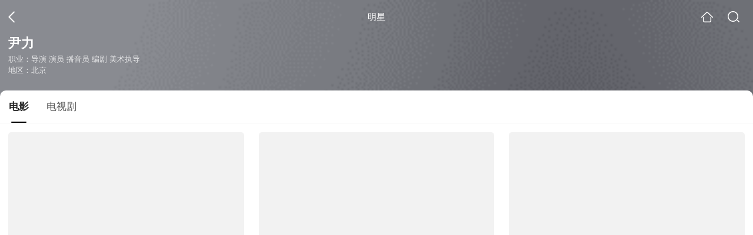

--- FILE ---
content_type: text/html;charset=UTF-8
request_url: https://video.sogou.com/star?query=%E5%B0%B9%E5%8A%9B&spver=
body_size: 9873
content:
<!DOCTYPE html><html lang="zh-cn" data-env="production" data-tag="video-wap-20251121141918"><head>
        <title>尹力电影全集-尹力最新电影-尹力演过的电影作品</title>
        <meta name="title" content="尹力电影全集-尹力最新电影-尹力演过的电影作品"/>
        <meta name="keywords" content='尹力电影，尹力更新电影，尹力演过的电影'/>
        <meta name="description" content='尹力的15部电影，，《没有过不去的年》-剧情片，《云水谣》-战争片，《我的九月》-剧情片，《河沿儿》-童心回放片，《杏花三月天》-剧情片，《铁人》-剧情片，《张思德》-真事改编片，《对门儿》-剧情片，《雨中的树》-亲子片，《司马敦》，《老炮儿》-剧情片，《我叫刘跃进》-剧情片，《小戏骨:射雕英雄传》-武侠片，《战争1840》-剧情片，《第34届中国电影金鸡奖颁奖典礼》-真人秀片...在线观看尹力演过电影'/><script>window.UIGS_PARA={"pagetype":"star","query":"%E5%B0%B9%E5%8A%9B","pageversion":"other","short_result":0,"qo":0,"spver":0,"tab_type":"all","catetype":"","star":"%D2%FC%C1%A6","abtest":"8","uuid":"23ec6a03-9413-4e7f-a662-6f01a3aa18fe","suuid":"23ec6a03-9413-4e7f-a662-6f01a3aa18fe"}</script><script>window.qua = ''</script><meta charset="UTF-8"><meta name="viewport" content="width=device-width,minimum-scale=1,maximum-scale=1,user-scalable=no"><meta name="format-detection" content="telephone=no"><meta name="format-detection" content="address=no"><meta itemprop="name"><meta itemprop="image"><meta itemprop="description" name="description"><meta name="reqinfo" content="uuid:23ec6a03-9413-4e7f-a662-6f01a3aa18fe, server:11.162.180.39, time:2026-01-24 09:09:52, idc:hd3"><meta name="renderer" content="webkit"><meta name="apple-mobile-web-app-capable" content="yes"><meta http-equiv="X-UA-Compatible" content="IE=edge, chrome=1"><meta http-equiv="cache-control" content="max-age=0"><meta http-equiv="cache-control" content="no-cache"><meta http-equiv="pragma" content="no-cache"><meta http-equiv="expires" content="0"><meta name="format-detection" content="telephone=no"><link type="image/x-icon" href="//dlweb.sogoucdn.com/translate/favicon.ico?v=20180424" rel="icon"><link type="image/x-icon" href="//dlweb.sogoucdn.com/translate/favicon.ico?v=20180424" rel="Shortcut Icon"><link type="image/x-icon" href="//dlweb.sogoucdn.com/translate/favicon.ico?v=20180424" rel="bookmark"><link rel="apple-touch-icon-precomposed" href="//dlweb.sogoucdn.com/logo/images/2018/apple-touch-icon.png"><link rel="preload" href="//dlweb.sogoucdn.com/vs/static/js/vsbundle.3ed018b1.js" as="script" crossorigin="anonymous"><script>var TencentGDT=[],sogou_un=[],__het=Date.now()</script><link rel="preload" href="//search.sogoucdn.com/video/wap/static/js/vendors.e1b2cbb4.js" as="script"><link rel="preload" href="//search.sogoucdn.com/video/wap/static/css/app.ba82c416.css" as="style"><link rel="preload" href="//search.sogoucdn.com/video/wap/static/js/app.bb127627.js" as="script"><link rel="preload" href="//search.sogoucdn.com/video/wap/static/css/12.a0f4c723.css" as="style"><link rel="preload" href="//search.sogoucdn.com/video/wap/static/js/starDetail.81aae5a0.js" as="script"><link rel="preload" href="//search.sogoucdn.com/video/wap/static/css/0.cc712a9f.css" as="style"><link rel="preload" href="//search.sogoucdn.com/video/wap/static/js/common.6e5eb3d5.js" as="script"><link rel="prefetch" href="//search.sogoucdn.com/video/wap/static/css/10.05b9f808.css"><link rel="prefetch" href="//search.sogoucdn.com/video/wap/static/css/11.5fb6ad96.css"><link rel="prefetch" href="//search.sogoucdn.com/video/wap/static/css/13.1243316d.css"><link rel="prefetch" href="//search.sogoucdn.com/video/wap/static/css/14.08e778d1.css"><link rel="prefetch" href="//search.sogoucdn.com/video/wap/static/css/15.442fde2d.css"><link rel="prefetch" href="//search.sogoucdn.com/video/wap/static/css/16.bba3c5c1.css"><link rel="prefetch" href="//search.sogoucdn.com/video/wap/static/css/18.72927878.css"><link rel="prefetch" href="//search.sogoucdn.com/video/wap/static/css/2.5d2daf07.css"><link rel="prefetch" href="//search.sogoucdn.com/video/wap/static/css/3.76c01cc3.css"><link rel="prefetch" href="//search.sogoucdn.com/video/wap/static/css/4.0781afcc.css"><link rel="prefetch" href="//search.sogoucdn.com/video/wap/static/css/5.3a7f095d.css"><link rel="prefetch" href="//search.sogoucdn.com/video/wap/static/css/7.5f3b6df5.css"><link rel="prefetch" href="//search.sogoucdn.com/video/wap/static/css/8.06219d66.css"><link rel="prefetch" href="//search.sogoucdn.com/video/wap/static/css/9.cc4f85bc.css"><link rel="prefetch" href="//search.sogoucdn.com/video/wap/static/js/18.78ed030b.js"><link rel="prefetch" href="//search.sogoucdn.com/video/wap/static/js/cartoonDetail.38aee880.js"><link rel="prefetch" href="//search.sogoucdn.com/video/wap/static/js/classList.217ce64a.js"><link rel="prefetch" href="//search.sogoucdn.com/video/wap/static/js/home.cd134e63.js"><link rel="prefetch" href="//search.sogoucdn.com/video/wap/static/js/hotsugg.1b923809.js"><link rel="prefetch" href="//search.sogoucdn.com/video/wap/static/js/movieDetail.96ff7d50.js"><link rel="prefetch" href="//search.sogoucdn.com/video/wap/static/js/movieSimpleDetail.91e58367.js"><link rel="prefetch" href="//search.sogoucdn.com/video/wap/static/js/playlist.179a05fc.js"><link rel="prefetch" href="//search.sogoucdn.com/video/wap/static/js/qlist.4718a17a.js"><link rel="prefetch" href="//search.sogoucdn.com/video/wap/static/js/savideo.cb6acd9f.js"><link rel="prefetch" href="//search.sogoucdn.com/video/wap/static/js/search.17a82174.js"><link rel="prefetch" href="//search.sogoucdn.com/video/wap/static/js/summary.f18fc252.js"><link rel="prefetch" href="//search.sogoucdn.com/video/wap/static/js/teleplayDetail.375859b1.js"><link rel="prefetch" href="//search.sogoucdn.com/video/wap/static/js/tvshowDetail.14412de0.js"><link rel="prefetch" href="//search.sogoucdn.com/video/wap/static/js/uploader.b47c530a.js"><link rel="stylesheet" href="//search.sogoucdn.com/video/wap/static/css/app.ba82c416.css"><link rel="stylesheet" href="//search.sogoucdn.com/video/wap/static/css/12.a0f4c723.css"><link rel="stylesheet" href="//search.sogoucdn.com/video/wap/static/css/0.cc712a9f.css"></head><body>   <div id="videoApp" data-server-rendered="true" class="footer-sticky-wrapper" style="min-height:calc(100% - 105px);padding-bottom:0px;"><div><div><div class="star-home-top"><div class="star-top"><div class="star-top-bg"><div class="star-top-bg-default" style="display:none;"></div> <div class="star-top-bg-img" style="display:none;"><img src=""> <div class="star-top-bg-img-after"></div></div></div> <div class="top-header"><a uigs="head_back" href="javascript:history.go(-1)" class="back"></a> <h1>明星</h1> <a href="/?source=node&amp;spver=" uigs="head_home" class="home"></a> <a href="/hotsugg?spver=" uigs="head_search" class="search"></a></div> <div class="star-top-content"><div class="star-top-content-img" style="display:none;"><div class="currency-img currency-error-img default-sogou"><img src="" alt=" " class="currency-default-img"></div></div> <div class="star-top-content-info"><h3 class="star-name">
        尹力
      </h3> <div><p>
          职业：导演 演员 播音员 编剧 美术执导
        </p> <!----> <p>
          地区：北京
        </p></div></div></div> <div class="star-bottom"></div> <div class="star-top-nav"><div class="star-top-nav-box"><a class="cur">
        电影
      </a><a>
        电视剧
      </a></div></div></div></div> <div><div style="display:;"><div><ul class="search-class-list-common"><li class="search-class-list-li"><a href="/movie/mzuwy3k7geztsmzwgiyatq532pilt7nsxpeklnoeytva.html" uigs="out_film" title="没有过不去的年" class="class-item"><div class="search-class-img"><!----> <div class="currency-img currency-error-img default-sogou"><img src="" alt=" " class="currency-default-img"></div> <div class="search-class-score"><span>5.7</span></div> <!----> <div class="teleplay-jishu"><!----></div></div> <p class="search-class-name">没有过不去的年</p></a> <div style="display: none"><!--n--></div></li><li class="search-class-list-li"><a href="/movie/mzuwy3k7giydgmbubhkmns5o2ksq.html" uigs="out_film" title="云水谣" class="class-item"><div class="search-class-img"><!----> <div class="currency-img currency-error-img default-sogou"><img src="" alt=" " class="currency-default-img"></div> <div class="search-class-score"><span>6.9</span></div> <!----> <div class="teleplay-jishu"><!----></div></div> <p class="search-class-name">云水谣</p></a> <div style="display: none"><!--n--></div></li><li class="search-class-list-li"><a href="/movie/mzuwy3k7gm4temztbhhnfnoex3c5jqq.html" uigs="out_film" title="我的九月" class="class-item"><div class="search-class-img"><!----> <div class="currency-img currency-error-img default-sogou"><img src="" alt=" " class="currency-default-img"></div> <div class="search-class-score"><span>8.7</span></div> <!----> <div class="teleplay-jishu"><!----></div></div> <p class="search-class-name">我的九月</p></a> <div style="display: none"><!--n--></div></li><li class="search-class-list-li"><a href="/movie/mzuwy3k7g43dsmryhae3vu6r3c3ps.html" uigs="out_film" title="河沿儿" class="class-item"><div class="search-class-img"><!----> <div class="currency-img currency-error-img default-sogou"><img src="" alt=" " class="currency-default-img"></div> <div class="search-class-score"><span>7.0</span></div> <!----> <div class="teleplay-jishu"><!----></div></div> <p class="search-class-name">河沿儿</p></a> <div style="display: none"><!--n--></div></li><li class="search-class-list-li"><a href="/movie/mzuwy3k7gm3tonrygae5bu53vdep3vgcztwa.html" uigs="out_film" title="杏花三月天" class="class-item"><div class="search-class-img"><!----> <div class="currency-img currency-error-img default-sogou"><img src="" alt=" " class="currency-default-img"></div> <div class="search-class-score"><span>7.2</span></div> <!----> <div class="teleplay-jishu"><!----></div></div> <p class="search-class-name">杏花三月天</p></a> <div style="display: none"><!--n--></div></li><li class="search-class-list-li"><a href="/movie/mzuwy3k7gu3daobvbhgpvsgl.html" uigs="out_film" title="铁人" class="class-item"><div class="search-class-img"><!----> <div class="currency-img currency-error-img default-sogou"><img src="" alt=" " class="currency-default-img"></div> <div class="search-class-score"><span>6.9</span></div> <!----> <div class="teleplay-jishu"><!----></div></div> <p class="search-class-name">铁人</p></a> <div style="display: none"><!--n--></div></li><li class="search-class-list-li"><a href="/movie/mzuwy3k7ge4donjtbhk4ls54wxba.html" uigs="out_film" title="张思德" class="class-item"><div class="search-class-img"><!----> <div class="currency-img currency-error-img default-sogou"><img src="" alt=" " class="currency-default-img"></div> <div class="search-class-score"><span>6.8</span></div> <!----> <div class="teleplay-jishu"><!----></div></div> <p class="search-class-name">张思德</p></a> <div style="display: none"><!--n--></div></li><li class="search-class-list-li"><a href="/movie/mzuwy3k7gq3dsmzqbg3njq6fw34q.html" uigs="out_film" title="对门儿" class="class-item"><div class="search-class-img"><!----> <div class="currency-img currency-error-img default-sogou"><img src="" alt=" " class="currency-default-img"></div> <div class="search-class-score"><span>6.5</span></div> <!----> <div class="teleplay-jishu"><!----></div></div> <p class="search-class-name">对门儿</p></a> <div style="display: none"><!--n--></div></li><li class="search-class-list-li"><a href="/movie/mzuwy3k7gyztenjtbhj6vvwqwxcmv5y.html" uigs="out_film" title="雨中的树" class="class-item"><div class="search-class-img"><!----> <div class="currency-img currency-error-img default-sogou"><img src="" alt=" " class="currency-default-img"></div> <div class="search-class-score"><span>5.7</span></div> <!----> <div class="teleplay-jishu"><!----></div></div> <p class="search-class-name">雨中的树</p></a> <div style="display: none"><!--n--></div></li><li class="search-class-list-li"><a href="/movie/mzuwy3k7he4tgnjvhee4xpwc5w3nq.html" uigs="out_film" title="司马敦" class="class-item"><div class="search-class-img"><!----> <div class="currency-img currency-error-img default-sogou"><img src="" alt=" " class="currency-default-img"></div> <div class="search-class-score"><span></span></div> <!----> <div class="teleplay-jishu"><!----></div></div> <p class="search-class-name">司马敦</p></a> <div style="display: none"><!--n--></div></li><li class="search-class-list-li"><a href="/movie/mzuwy3k7gi4dsmjrg4e4bt6f3k3ps.html" uigs="out_film" title="老炮儿" class="class-item"><div class="search-class-img"><!----> <div class="currency-img currency-error-img default-sogou"><img src="" alt=" " class="currency-default-img"></div> <div class="search-class-score"><span>7.4</span></div> <!----> <div class="teleplay-jishu"><!----></div></div> <p class="search-class-name">老炮儿</p></a> <div style="display: none"><!--n--></div></li><li class="search-class-list-li"><a href="/movie/mzuwy3k7ge4tcmzwbhhnfpoqyh25jpv57a.html" uigs="out_film" title="我叫刘跃进" class="class-item"><div class="search-class-img"><!----> <div class="currency-img currency-error-img default-sogou"><img src="" alt=" " class="currency-default-img"></div> <div class="search-class-score"><span>6.4</span></div> <!----> <div class="teleplay-jishu"><!----></div></div> <p class="search-class-name">我叫刘跃进</p></a> <div style="display: none"><!--n--></div></li><li class="search-class-list-li"><a href="/movie/mzuwy3k7geytanbwhayqtufbz633trz2zhsll4otulinxnfl.html" uigs="out_film" title="小戏骨:射雕英雄传" class="class-item"><div class="search-class-img"><!----> <div class="currency-img currency-error-img default-sogou"><img src="" alt=" " class="currency-default-img"></div> <div class="search-class-score"><span></span></div> <!----> <div class="teleplay-jishu"><!----></div></div> <p class="search-class-name">小戏骨:射雕英雄传</p></a> <div style="display: none"><!--n--></div></li><li class="search-class-list-li"><a href="/movie/mzuwy3k7ge2dmnzshezqtvn52x4tcobuga.html" uigs="out_film" title="战争1840" class="class-item"><div class="search-class-img"><!----> <div class="currency-img currency-error-img default-sogou"><img src="" alt=" " class="currency-default-img"></div> <div class="search-class-score"><span></span></div> <!----> <div class="teleplay-jishu"><!----></div></div> <p class="search-class-name">战争1840</p></a> <div style="display: none"><!--n--></div></li><li class="search-class-list-li"><a href="/movie/mzuwy3k7ge2dkmjwgayqtno2gm2l33gw2c47vnph2oyl34f4u263dmhexwy3lzga6e.html" uigs="out_film" title="第34届中国电影金鸡奖颁奖典礼" class="class-item"><div class="search-class-img"><!----> <div class="currency-img currency-error-img default-sogou"><img src="" alt=" " class="currency-default-img"></div> <div class="search-class-score"><span></span></div> <!----> <div class="teleplay-jishu"><!----></div></div> <p class="search-class-name">第34届中国电影金鸡奖颁奖典礼</p></a> <div style="display: none"><!--n--></div></li> <!----></ul> <div class="loading-result"></div></div></div></div><div><div style="display:none;"><div><ul class="search-class-list-common"><li class="search-class-list-li"><a href="/teleplay/orswyzlqnrqxsxzyguztqcoo3255vv5x27mq.html" uigs="out_teleplay" title="无悔追踪" class="class-item"><div class="search-class-img"><!----> <div class="currency-img currency-error-img default-sogou"><img src="" alt=" " class="currency-default-img"></div> <!----> <!----> <div class="teleplay-jishu"><span>
              20集全
            </span></div></div> <p class="search-class-name">无悔追踪</p></a> <div style="display: none"><!--n--></div></li><li class="search-class-list-li"><a href="/teleplay/orswyzlqnrqxsxzugu2dqnztbhl67vve.html" uigs="out_teleplay" title="罪证" class="class-item"><div class="search-class-img"><!----> <div class="currency-img currency-error-img default-sogou"><img src="" alt=" " class="currency-default-img"></div> <!----> <!----> <div class="teleplay-jishu"><span>
              更新至6集
            </span></div></div> <p class="search-class-name">罪证</p></a> <div style="display: none"><!--n--></div></li><li class="search-class-list-li"><a href="/teleplay/orswyzlqnrqxsxzugqzdcnbubhclrr6xgiydana.html" uigs="out_teleplay" title="母亲2004" class="class-item"><div class="search-class-img"><!----> <div class="currency-img currency-error-img default-sogou"><img src="" alt=" " class="currency-default-img"></div> <!----> <!----> <div class="teleplay-jishu"><span>
              更新至2集
            </span></div></div> <p class="search-class-name">母亲2004</p></a> <div style="display: none"><!--n--></div></li><li class="search-class-list-li"><a href="/teleplay/orswyzlqnrqxsxzsgm3tscoe4o24jsp2yp6mrz5uzo3obr7j.html" uigs="out_teleplay" title="你的生命如此多情" class="class-item"><div class="search-class-img"><div class="fee-logo"><div><!----> <!----> <div class="vip-logo-film">
    VIP
  </div></div></div> <div class="currency-img currency-error-img default-sogou"><img src="" alt=" " class="currency-default-img"></div> <!----> <!----> <div class="teleplay-jishu"><span>
              更新至19集
            </span></div></div> <p class="search-class-name">你的生命如此多情</p></a> <div style="display: none"><!--n--></div></li><li class="search-class-list-li"><a href="/teleplay/orswyzlqnrqxsxzwgiztgojvbhe7vs6awc25lpi.html" uigs="out_teleplay" title="生死暗战" class="class-item"><div class="search-class-img"><!----> <div class="currency-img currency-error-img default-sogou"><img src="" alt=" " class="currency-default-img"></div> <!----> <!----> <div class="teleplay-jishu"><!----></div></div> <p class="search-class-name">生死暗战</p></a> <div style="display: none"><!--n--></div></li><li class="search-class-list-li"><a href="/teleplay/orswyzlqnrqxsxzug42tonzubg4pbnvixh5m3lgwx224jt5g2h2lv3a.html" uigs="out_teleplay" title="葛定国同志的夕阳红" class="class-item"><div class="search-class-img"><!----> <div class="currency-img currency-error-img default-sogou"><img src="" alt=" " class="currency-default-img"></div> <!----> <!----> <div class="teleplay-jishu"><!----></div></div> <p class="search-class-name">葛定国同志的夕阳红</p></a> <div style="display: none"><!--n--></div></li><li class="search-class-list-li"><a href="/teleplay/orswyzlqnrqxsxzwguydqnzxbhhkht6vytvmdza.html" uigs="out_teleplay" title="危险年龄" class="class-item"><div class="search-class-img"><!----> <div class="currency-img currency-error-img default-sogou"><img src="" alt=" " class="currency-default-img"></div> <!----> <!----> <div class="teleplay-jishu"><!----></div></div> <p class="search-class-name">危险年龄</p></a> <div style="display: none"><!--n--></div></li> <!----></ul> <div class="loading-result"></div></div></div></div> <div class="dt-gotop" style="display:none;"><div class="dt-gotop-arrow"></div></div></div> <div style="display: none"><!--star--></div></div> <div class="wap-footer"><!----></div></div><script>window.__INITIAL_STATE__={"route":{"name":"star","path":"\u002Fstar","hash":"","query":{"query":"尹力"},"params":{},"fullPath":"\u002Fstar?query=%E5%B0%B9%E5%8A%9B","meta":{"mtype":"star"},"from":{"name":null,"path":"\u002F","hash":"","query":{},"params":{},"fullPath":"\u002F","meta":{}}},"common":{"$config":{"uuid":"23ec6a03-9413-4e7f-a662-6f01a3aa18fe","wuid":1769216992676,"abtest":"8","debug":"off","loadTime":1769216992679,"userAgent":"mozilla\u002F5.0 (macintosh; intel mac os x 10_15_7) applewebkit\u002F537.36 (khtml, like gecko) chrome\u002F131.0.0.0 safari\u002F537.36; claudebot\u002F1.0; +claudebot@anthropic.com)","isNa":"0","noHead":false,"hippyVersion":false,"qua":"","wxAppEnable":0,"wxAppVersion":"","xWebEnable":0,"iskd":0,"qbid":"","isHitKd":"1","guid":"","hitSnapshot":"0","isHitQBResult":true,"isHitBarrierFree":false,"tabExpInfo":{},"qimei36":"","approveToken":"","idc":"hd3","isSupportNa":false},"loadingFinished":false},"star":{"head":"\n        \u003Ctitle\u003E尹力电影全集-尹力最新电影-尹力演过的电影作品\u003C\u002Ftitle\u003E\n        \u003Cmeta name=\"title\" content=\"尹力电影全集-尹力最新电影-尹力演过的电影作品\"\u002F\u003E\n        \u003Cmeta name=\"keywords\" content='尹力电影，尹力更新电影，尹力演过的电影'\u002F\u003E\n        \u003Cmeta name=\"description\" content='尹力的15部电影，，《没有过不去的年》-剧情片，《云水谣》-战争片，《我的九月》-剧情片，《河沿儿》-童心回放片，《杏花三月天》-剧情片，《铁人》-剧情片，《张思德》-真事改编片，《对门儿》-剧情片，《雨中的树》-亲子片，《司马敦》，《老炮儿》-剧情片，《我叫刘跃进》-剧情片，《小戏骨:射雕英雄传》-武侠片，《战争1840》-剧情片，《第34届中国电影金鸡奖颁奖典礼》-真人秀片...在线观看尹力演过电影'\u002F\u003E\u003Cscript\u003Ewindow.UIGS_PARA={\"pagetype\":\"star\",\"query\":\"%E5%B0%B9%E5%8A%9B\",\"pageversion\":\"other\",\"short_result\":0,\"qo\":0,\"spver\":0,\"tab_type\":\"all\",\"catetype\":\"\",\"star\":\"%D2%FC%C1%A6\",\"abtest\":\"8\",\"uuid\":\"23ec6a03-9413-4e7f-a662-6f01a3aa18fe\",\"suuid\":\"23ec6a03-9413-4e7f-a662-6f01a3aa18fe\"}\u003C\u002Fscript\u003E","query":"尹力","searchData":{"type":"star_summary","star":"尹力","entity":[{"doctype":"film","role":"starring","doctypeName":"电影"},{"doctype":"teleplay","role":"starring","doctypeName":"电视剧"}],"detail":{"v_width":"0","baidu_baike":"http:\u002F\u002Fbaike.baidu.com\u002Fsubview\u002F705581\u002F7820254.htm","sogou_image":"","name":"尹力","weight":"","introduction":"尹力，导演、编剧、演员、美术指导。1982年毕业于北京电影学院美术系，1978年，考入北京电影学院美术系，毕业后分配到中国儿童电影制片厂。现为中国电影集团导演。代表作有《我的九月》《云水谣》《铁人》等。","work":["导演","演员","播音员","编剧","美术执导"],"live_place":"","height":"","v_height":"0","alias":"尹力","birth_place":"北京","birth_date":"1957-12","person_id":"m_d06badfc1dbf1dcd2f1e04a593492f40","xingzuo":"射手座","nation":"汉族","id":"1105549","sina_weibo_id":""},"is_making_news":"0","selected":"film","selectedIndex":0},"starEntity":{"type":"star_entity","entity":[{"doctype":"film","role":"starring","matches":"15","totalitems":"15","results":[{"dockey":"film_1393620","doctype":"3","name":"没有过不去的年","style":"剧情;家庭","zone":"中国大陆","year":"2021","starring":"吴刚;吴彦姝;江珊;郭涛;吴军;林永健;刘丹;郭虹;丁嘉丽;李小胖","director":"尹力","shengyou":"","emcee":"","duration":"99","v_picurl":"https:\u002F\u002Fimg03.sogoucdn.com\u002Fv2\u002Fthumb\u002Fretype_exclude_gif\u002Fext\u002Fauto\u002Fq\u002F80\u002Fcrop\u002Fxy\u002Fai\u002Fw\u002F258\u002Fh\u002F360\u002Fresize\u002Fw\u002F258?appid=201005&sign=4bda13917a2dd11822289b48244d8c7e&url=http%3A%2F%2Fimg02.sogoucdn.com%2Fapp%2Fa%2F200803%2F4dda30dd6b7726d161a97c83eb6b4e0e","v_width":"270","v_height":"377","score":"5.7","hit_count":"7","ipad_play_for_list":{"fee":"0"},"release_time":"2021-01-15","tiny_url":"\u002Fmovie\u002Fmzuwy3k7geztsmzwgiyatq532pilt7nsxpeklnoeytva.html","url":"\u002Fmovie\u002Fmzuwy3k7geztsmzwgiyatq532pilt7nsxpeklnoeytva.html","picurl":"https:\u002F\u002Fimg03.sogoucdn.com\u002Fv2\u002Fthumb\u002Fretype_exclude_gif\u002Fext\u002Fauto\u002Fq\u002F80\u002Fcrop\u002Fxy\u002Fai\u002Fw\u002F258\u002Fh\u002F360\u002Fresize\u002Fw\u002F258?appid=201005&sign=4bda13917a2dd11822289b48244d8c7e&url=http%3A%2F%2Fimg02.sogoucdn.com%2Fapp%2Fa%2F200803%2F4dda30dd6b7726d161a97c83eb6b4e0e"},{"dockey":"film_20304","doctype":"3","name":"云水谣","style":"战争;邵氏;贺岁;青春;剧情;爱情;抗战","zone":"中国大陆;中国台湾","year":"2006","starring":"陈坤;徐若瑄;李冰冰;归亚蕾;秦汉;梁洛施;张致恒","director":"尹力","shengyou":"","emcee":"","duration":"117","v_picurl":"https:\u002F\u002Fimg02.sogoucdn.com\u002Fv2\u002Fthumb\u002Fretype_exclude_gif\u002Fext\u002Fauto\u002Fq\u002F80\u002Fcrop\u002Fxy\u002Fai\u002Fw\u002F258\u002Fh\u002F360\u002Fresize\u002Fw\u002F258?appid=201005&sign=1c460c56b36b83aee28d2775cf692921&url=http%3A%2F%2Fimg02.sogoucdn.com%2Fapp%2Fa%2F100520052%2Ff271df54094ec6a0da73c44bd5a000dc","v_width":"240","v_height":"360","score":"6.9","hit_count":"4","ipad_play_for_list":{"fee":"0"},"release_time":"2006-12-01","tiny_url":"\u002Fmovie\u002Fmzuwy3k7giydgmbubhkmns5o2ksq.html","url":"\u002Fmovie\u002Fmzuwy3k7giydgmbubhkmns5o2ksq.html","picurl":"https:\u002F\u002Fimg02.sogoucdn.com\u002Fv2\u002Fthumb\u002Fretype_exclude_gif\u002Fext\u002Fauto\u002Fq\u002F80\u002Fcrop\u002Fxy\u002Fai\u002Fw\u002F258\u002Fh\u002F360\u002Fresize\u002Fw\u002F258?appid=201005&sign=1c460c56b36b83aee28d2775cf692921&url=http%3A%2F%2Fimg02.sogoucdn.com%2Fapp%2Fa%2F100520052%2Ff271df54094ec6a0da73c44bd5a000dc"},{"dockey":"film_39233","doctype":"3","name":"我的九月","style":"剧情;儿童","zone":"中国大陆","year":"1990","starring":"张萌;张国立;陶泽如;沈丹萍;邢丹丹;张晨;莫岐;李明珠;李丁;李丹军;陈立中;范东升;王颖;黎频;段薇;于林达;尹文;骆玉兰;张立美;史建全;张其贵;丁岚;岳军;赵小燕;左娅","director":"尹力","shengyou":"","emcee":"","duration":"88","v_picurl":"https:\u002F\u002Fimg02.sogoucdn.com\u002Fv2\u002Fthumb\u002Fretype_exclude_gif\u002Fext\u002Fauto\u002Fq\u002F80\u002Fcrop\u002Fxy\u002Fai\u002Fw\u002F258\u002Fh\u002F360\u002Fresize\u002Fw\u002F258?appid=201005&sign=e23a5f6019b21ffc22ac9143ad8ae3ce&url=http%3A%2F%2Fimg01.sogoucdn.com%2Fapp%2Fa%2F100520052%2F63bd347693e7feb1bbb0aad157db8e94","v_width":"240","v_height":"332","score":"8.7","hit_count":"3","ipad_play_for_list":{"fee":"0"},"release_time":"1990-01-01","tiny_url":"\u002Fmovie\u002Fmzuwy3k7gm4temztbhhnfnoex3c5jqq.html","url":"\u002Fmovie\u002Fmzuwy3k7gm4temztbhhnfnoex3c5jqq.html","picurl":"https:\u002F\u002Fimg02.sogoucdn.com\u002Fv2\u002Fthumb\u002Fretype_exclude_gif\u002Fext\u002Fauto\u002Fq\u002F80\u002Fcrop\u002Fxy\u002Fai\u002Fw\u002F258\u002Fh\u002F360\u002Fresize\u002Fw\u002F258?appid=201005&sign=e23a5f6019b21ffc22ac9143ad8ae3ce&url=http%3A%2F%2Fimg01.sogoucdn.com%2Fapp%2Fa%2F100520052%2F63bd347693e7feb1bbb0aad157db8e94"},{"dockey":"film_769288","doctype":"3","name":"河沿儿","style":"童心回放;爱情;家庭;亲情","zone":"中国大陆","year":"2002","starring":"韩善续;赵毅;徐秀林","director":"尹力","shengyou":"","emcee":"","duration":"0","v_picurl":"https:\u002F\u002Fimg01.sogoucdn.com\u002Fv2\u002Fthumb\u002Fretype_exclude_gif\u002Fext\u002Fauto\u002Fq\u002F80\u002Fcrop\u002Fxy\u002Fai\u002Fw\u002F258\u002Fh\u002F360\u002Fresize\u002Fw\u002F258?appid=201005&sign=0414fb36013fbcb231165d392f326fc3&url=http%3A%2F%2Fimg01.sogoucdn.com%2Fapp%2Fa%2F100520052%2F6689f848104b42bd2088e7b9f0e46c08","v_width":"465","v_height":"231","score":"7","hit_count":"2","ipad_play_for_list":{"fee":"0"},"release_time":"2002-01-01","tiny_url":"\u002Fmovie\u002Fmzuwy3k7g43dsmryhae3vu6r3c3ps.html","url":"\u002Fmovie\u002Fmzuwy3k7g43dsmryhae3vu6r3c3ps.html","picurl":"https:\u002F\u002Fimg01.sogoucdn.com\u002Fv2\u002Fthumb\u002Fretype_exclude_gif\u002Fext\u002Fauto\u002Fq\u002F80\u002Fcrop\u002Fxy\u002Fai\u002Fw\u002F258\u002Fh\u002F360\u002Fresize\u002Fw\u002F258?appid=201005&sign=0414fb36013fbcb231165d392f326fc3&url=http%3A%2F%2Fimg01.sogoucdn.com%2Fapp%2Fa%2F100520052%2F6689f848104b42bd2088e7b9f0e46c08"},{"dockey":"film_377680","doctype":"3","name":"杏花三月天","style":"剧情","zone":"中国大陆","year":"1994","starring":"张国立;蒋雯丽;田少军;牛星丽;张海燕;张嘉禾;申学兵;赵玛娜","director":"尹力","shengyou":"","emcee":"","duration":"85","v_picurl":"https:\u002F\u002Fimg02.sogoucdn.com\u002Fv2\u002Fthumb\u002Fretype_exclude_gif\u002Fext\u002Fauto\u002Fq\u002F80\u002Fcrop\u002Fxy\u002Fai\u002Fw\u002F258\u002Fh\u002F360\u002Fresize\u002Fw\u002F258?appid=201005&sign=ae586889132b3e4bdff7e149e6659bdb&url=http%3A%2F%2Fimg04.sogoucdn.com%2Fapp%2Fa%2F100520052%2F56a6de1ba06ff4ced477898f1f66938b","v_width":"116","v_height":"190","score":"7.2","hit_count":"1","ipad_play_for_list":{"fee":"0"},"release_time":"1994-01-01","tiny_url":"\u002Fmovie\u002Fmzuwy3k7gm3tonrygae5bu53vdep3vgcztwa.html","url":"\u002Fmovie\u002Fmzuwy3k7gm3tonrygae5bu53vdep3vgcztwa.html","picurl":"https:\u002F\u002Fimg02.sogoucdn.com\u002Fv2\u002Fthumb\u002Fretype_exclude_gif\u002Fext\u002Fauto\u002Fq\u002F80\u002Fcrop\u002Fxy\u002Fai\u002Fw\u002F258\u002Fh\u002F360\u002Fresize\u002Fw\u002F258?appid=201005&sign=ae586889132b3e4bdff7e149e6659bdb&url=http%3A%2F%2Fimg04.sogoucdn.com%2Fapp%2Fa%2F100520052%2F56a6de1ba06ff4ced477898f1f66938b"},{"dockey":"film_56085","doctype":"3","name":"铁人","style":"剧情","zone":"中国","year":"2009","starring":"吴刚;刘烨;黄渤;胡明","director":"尹力","shengyou":"","emcee":"","duration":"109","v_picurl":"https:\u002F\u002Fimg02.sogoucdn.com\u002Fv2\u002Fthumb\u002Fretype_exclude_gif\u002Fext\u002Fauto\u002Fq\u002F80\u002Fcrop\u002Fxy\u002Fai\u002Fw\u002F258\u002Fh\u002F360\u002Fresize\u002Fw\u002F258?appid=201005&sign=e9d14d3e35e586e11cd9cf1c1fe05c48&url=http%3A%2F%2Fimg03.sogoucdn.com%2Fapp%2Fa%2F100520052%2Fcc38d54faf391071c765e015f376ecd5","v_width":"240","v_height":"336","score":"6.9","hit_count":"1","ipad_play_for_list":{"fee":"0"},"release_time":"2009-05-22","tiny_url":"\u002Fmovie\u002Fmzuwy3k7gu3daobvbhgpvsgl.html","url":"\u002Fmovie\u002Fmzuwy3k7gu3daobvbhgpvsgl.html","picurl":"https:\u002F\u002Fimg02.sogoucdn.com\u002Fv2\u002Fthumb\u002Fretype_exclude_gif\u002Fext\u002Fauto\u002Fq\u002F80\u002Fcrop\u002Fxy\u002Fai\u002Fw\u002F258\u002Fh\u002F360\u002Fresize\u002Fw\u002F258?appid=201005&sign=e9d14d3e35e586e11cd9cf1c1fe05c48&url=http%3A%2F%2Fimg03.sogoucdn.com%2Fapp%2Fa%2F100520052%2Fcc38d54faf391071c765e015f376ecd5"},{"dockey":"film_18753","doctype":"3","name":"张思德","style":"真事改编;革命;感人;意外事故;战时生活;青春;剧情;信念;勇敢","zone":"中国大陆","year":"2004","starring":"吴军;唐国强;邹俊百;宋运成;郑昊;彭丹;刘一莹;彭婧;郭连文;丁凯","director":"尹力","shengyou":"","emcee":"","duration":"116","v_picurl":"https:\u002F\u002Fimg02.sogoucdn.com\u002Fv2\u002Fthumb\u002Fretype_exclude_gif\u002Fext\u002Fauto\u002Fq\u002F80\u002Fcrop\u002Fxy\u002Fai\u002Fw\u002F258\u002Fh\u002F360\u002Fresize\u002Fw\u002F258?appid=201005&sign=6f6fa06956c7ed7d8c99234055627b4d&url=http%3A%2F%2Fimg01.sogoucdn.com%2Fapp%2Fa%2F100520052%2F77611cc239778dc92c528caae1853775","v_width":"225","v_height":"300","score":"6.8","hit_count":"1","ipad_play_for_list":{"fee":"0"},"release_time":"2004-01-01","tiny_url":"\u002Fmovie\u002Fmzuwy3k7ge4donjtbhk4ls54wxba.html","url":"\u002Fmovie\u002Fmzuwy3k7ge4donjtbhk4ls54wxba.html","picurl":"https:\u002F\u002Fimg02.sogoucdn.com\u002Fv2\u002Fthumb\u002Fretype_exclude_gif\u002Fext\u002Fauto\u002Fq\u002F80\u002Fcrop\u002Fxy\u002Fai\u002Fw\u002F258\u002Fh\u002F360\u002Fresize\u002Fw\u002F258?appid=201005&sign=6f6fa06956c7ed7d8c99234055627b4d&url=http%3A%2F%2Fimg01.sogoucdn.com%2Fapp%2Fa%2F100520052%2F77611cc239778dc92c528caae1853775"},{"dockey":"film_46930","doctype":"3","name":"对门儿","style":"剧情","zone":"中国大陆","year":"2004","starring":"李梦男;希临;闫妮;张晞临;杨曼琴","director":"尹力","shengyou":"","emcee":"","duration":"91","v_picurl":"https:\u002F\u002Fimg03.sogoucdn.com\u002Fv2\u002Fthumb\u002Fretype_exclude_gif\u002Fext\u002Fauto\u002Fq\u002F80\u002Fcrop\u002Fxy\u002Fai\u002Fw\u002F258\u002Fh\u002F360\u002Fresize\u002Fw\u002F258?appid=201005&sign=4895a746ea0d28fee250e3f4d27492bb&url=http%3A%2F%2Fimg03.sogoucdn.com%2Fapp%2Fa%2F100520052%2F89ac0f09264561ee31cea67b4eafa04d","v_width":"465","v_height":"231","score":"6.5","hit_count":"1","ipad_play_for_list":{"fee":"0"},"release_time":"2004-01-01","tiny_url":"\u002Fmovie\u002Fmzuwy3k7gq3dsmzqbg3njq6fw34q.html","url":"\u002Fmovie\u002Fmzuwy3k7gq3dsmzqbg3njq6fw34q.html","picurl":"https:\u002F\u002Fimg03.sogoucdn.com\u002Fv2\u002Fthumb\u002Fretype_exclude_gif\u002Fext\u002Fauto\u002Fq\u002F80\u002Fcrop\u002Fxy\u002Fai\u002Fw\u002F258\u002Fh\u002F360\u002Fresize\u002Fw\u002F258?appid=201005&sign=4895a746ea0d28fee250e3f4d27492bb&url=http%3A%2F%2Fimg03.sogoucdn.com%2Fapp%2Fa%2F100520052%2F89ac0f09264561ee31cea67b4eafa04d"},{"dockey":"film_63253","doctype":"3","name":"雨中的树","style":"亲子;文艺;父子;亲情;剧情;执着追寻","zone":"中国大陆","year":"2012","starring":"王志飞;丁柳元;王成阳;刘佩琦;闫妮;雷恪生;徐海乔;吴军;邹俊百;马精武;果靖霖;李梦男","director":"尹力","shengyou":"","emcee":"","duration":"106","v_picurl":"https:\u002F\u002Fimg02.sogoucdn.com\u002Fv2\u002Fthumb\u002Fretype_exclude_gif\u002Fext\u002Fauto\u002Fq\u002F80\u002Fcrop\u002Fxy\u002Fai\u002Fw\u002F258\u002Fh\u002F360\u002Fresize\u002Fw\u002F258?appid=201005&sign=1962c82b0849836911aa66ac07f06c18&url=http%3A%2F%2Fimg04.sogoucdn.com%2Fapp%2Fa%2F100520052%2F9e9e7dc3767b9bcfc45092c78ba5e679","v_width":"240","v_height":"355","score":"5.7","hit_count":"1","ipad_play_for_list":{"fee":"0"},"release_time":"2012-09-19","tiny_url":"\u002Fmovie\u002Fmzuwy3k7gyztenjtbhj6vvwqwxcmv5y.html","url":"\u002Fmovie\u002Fmzuwy3k7gyztenjtbhj6vvwqwxcmv5y.html","picurl":"https:\u002F\u002Fimg02.sogoucdn.com\u002Fv2\u002Fthumb\u002Fretype_exclude_gif\u002Fext\u002Fauto\u002Fq\u002F80\u002Fcrop\u002Fxy\u002Fai\u002Fw\u002F258\u002Fh\u002F360\u002Fresize\u002Fw\u002F258?appid=201005&sign=1962c82b0849836911aa66ac07f06c18&url=http%3A%2F%2Fimg04.sogoucdn.com%2Fapp%2Fa%2F100520052%2F9e9e7dc3767b9bcfc45092c78ba5e679"},{"dockey":"film_993559","doctype":"3","name":"司马敦","style":"","zone":"中国大陆","year":"1998","starring":"雷恪生;刘佩琦;常远;任泉","director":"尹力","shengyou":"","emcee":"","duration":"0","v_picurl":"https:\u002F\u002Fimg02.sogoucdn.com\u002Fv2\u002Fthumb\u002Fretype_exclude_gif\u002Fext\u002Fauto\u002Fq\u002F80\u002Fcrop\u002Fxy\u002Fai\u002Fw\u002F258\u002Fh\u002F360\u002Fresize\u002Fw\u002F258?appid=201005&sign=2723b5e278be217bd3ea6634894a02a5&url=http%3A%2F%2Fimg04.sogoucdn.com%2Fapp%2Fa%2F100520052%2F170e3ca10c49ef9002a01333d2b62d3b","v_width":"150","v_height":"200","score":"","hit_count":"1","ipad_play_for_list":{"fee":"0"},"release_time":"1998-01-01","tiny_url":"\u002Fmovie\u002Fmzuwy3k7he4tgnjvhee4xpwc5w3nq.html","url":"\u002Fmovie\u002Fmzuwy3k7he4tgnjvhee4xpwc5w3nq.html","picurl":"https:\u002F\u002Fimg02.sogoucdn.com\u002Fv2\u002Fthumb\u002Fretype_exclude_gif\u002Fext\u002Fauto\u002Fq\u002F80\u002Fcrop\u002Fxy\u002Fai\u002Fw\u002F258\u002Fh\u002F360\u002Fresize\u002Fw\u002F258?appid=201005&sign=2723b5e278be217bd3ea6634894a02a5&url=http%3A%2F%2Fimg04.sogoucdn.com%2Fapp%2Fa%2F100520052%2F170e3ca10c49ef9002a01333d2b62d3b"},{"dockey":"film_289117","doctype":"3","name":"老炮儿","style":"剧情;犯罪","zone":"中国大陆","year":"2015","starring":"冯小刚;许晴;张涵予;刘桦;李易峰;梁静;白举纲;于和伟;连奕名;尚语贤;鲁诺;管宗祥;尹力;余皑磊;宁浩;江珊;张译;郭京飞;张鲁一;赵毅;梁天;张一山;王俊凯;王源;易烊千玺;巴图;陶泽如;吴谨言;马元;马书良;佟磊;胡晓光;姜怡伊;肖彦博;王盛;刘云龙;杜珺;庞国昌","director":"管虎","shengyou":"","emcee":"","duration":"137","v_picurl":"https:\u002F\u002Fimg03.sogoucdn.com\u002Fv2\u002Fthumb\u002Fretype_exclude_gif\u002Fext\u002Fauto\u002Fq\u002F80\u002Fcrop\u002Fxy\u002Fai\u002Fw\u002F258\u002Fh\u002F360\u002Fresize\u002Fw\u002F258?appid=201005&sign=450f0f707f7109dd9a06f5398c07e023&url=https%3A%2F%2Fimg02.sogoucdn.com%2Fapp%2Fa%2F07%2F8862d72259d969d31acd32020f5d1eb5","v_width":"667","v_height":"889","score":"7.4","hit_count":"6","ipad_play_for_list":{"fee":"0"},"release_time":"2015-12-24","tiny_url":"\u002Fmovie\u002Fmzuwy3k7gi4dsmjrg4e4bt6f3k3ps.html","url":"\u002Fmovie\u002Fmzuwy3k7gi4dsmjrg4e4bt6f3k3ps.html","picurl":"https:\u002F\u002Fimg03.sogoucdn.com\u002Fv2\u002Fthumb\u002Fretype_exclude_gif\u002Fext\u002Fauto\u002Fq\u002F80\u002Fcrop\u002Fxy\u002Fai\u002Fw\u002F258\u002Fh\u002F360\u002Fresize\u002Fw\u002F258?appid=201005&sign=450f0f707f7109dd9a06f5398c07e023&url=https%3A%2F%2Fimg02.sogoucdn.com%2Fapp%2Fa%2F07%2F8862d72259d969d31acd32020f5d1eb5"},{"dockey":"film_19136","doctype":"3","name":"我叫刘跃进","style":"剧情;人性;黑色幽默;黑色","zone":"中国","year":"2008","starring":"李易祥;刘信义;刘桦;秦海璐;陈瑾;丁志诚;尹力;胡榧;王奕盛;张立","director":"马俪文","shengyou":"","emcee":"","duration":"85","v_picurl":"https:\u002F\u002Fimg02.sogoucdn.com\u002Fv2\u002Fthumb\u002Fretype_exclude_gif\u002Fext\u002Fauto\u002Fq\u002F80\u002Fcrop\u002Fxy\u002Fai\u002Fw\u002F258\u002Fh\u002F360\u002Fresize\u002Fw\u002F258?appid=201005&sign=23facc5cef339b650c2adb7b5b4c8d64&url=http%3A%2F%2Fimg04.sogoucdn.com%2Fapp%2Fa%2F100520052%2Fedd3e83944c60d64781031f632d01138","v_width":"240","v_height":"335","score":"6.4","hit_count":"1","ipad_play_for_list":{"fee":"0"},"release_time":"2008-01-18","tiny_url":"\u002Fmovie\u002Fmzuwy3k7ge4tcmzwbhhnfpoqyh25jpv57a.html","url":"\u002Fmovie\u002Fmzuwy3k7ge4tcmzwbhhnfpoqyh25jpv57a.html","picurl":"https:\u002F\u002Fimg02.sogoucdn.com\u002Fv2\u002Fthumb\u002Fretype_exclude_gif\u002Fext\u002Fauto\u002Fq\u002F80\u002Fcrop\u002Fxy\u002Fai\u002Fw\u002F258\u002Fh\u002F360\u002Fresize\u002Fw\u002F258?appid=201005&sign=23facc5cef339b650c2adb7b5b4c8d64&url=http%3A%2F%2Fimg04.sogoucdn.com%2Fapp%2Fa%2F100520052%2Fedd3e83944c60d64781031f632d01138"},{"dockey":"film_1104681","doctype":"3","name":"小戏骨:射雕英雄传","style":"武侠;剧情;古装;儿童","zone":"中国大陆","year":"2030","starring":"释小松;陶奕希;肖杨博涵;董李无忧;陈禹衡;刘戴恩;葛奕德;杨纳娜;蔡嘉诚;陈舒宜;李俊豪;彭楚雅;陶冰蓝;陈荣达;刘紫璇;林宸希;周政;尹力;袁明超","director":"莫志颖;周琢玉","shengyou":"","emcee":"","duration":"90","v_picurl":"https:\u002F\u002Fimg02.sogoucdn.com\u002Fv2\u002Fthumb\u002Fretype_exclude_gif\u002Fext\u002Fauto\u002Fq\u002F80\u002Fcrop\u002Fxy\u002Fai\u002Fw\u002F258\u002Fh\u002F360\u002Fresize\u002Fw\u002F258?appid=201005&sign=6ee42a3af3181b9de36587b6e45ddc6e&url=http%3A%2F%2Fimg02.sogoucdn.com%2Fapp%2Fa%2F200803%2F984f6fd87e65f19b5dc1b9bdff21f8a7","v_width":"270","v_height":"404","score":"","hit_count":"1","ipad_play_for_list":{"fee":"0"},"release_time":"2030-01-01","tiny_url":"\u002Fmovie\u002Fmzuwy3k7geytanbwhayqtufbz633trz2zhsll4otulinxnfl.html","url":"\u002Fmovie\u002Fmzuwy3k7geytanbwhayqtufbz633trz2zhsll4otulinxnfl.html","picurl":"https:\u002F\u002Fimg02.sogoucdn.com\u002Fv2\u002Fthumb\u002Fretype_exclude_gif\u002Fext\u002Fauto\u002Fq\u002F80\u002Fcrop\u002Fxy\u002Fai\u002Fw\u002F258\u002Fh\u002F360\u002Fresize\u002Fw\u002F258?appid=201005&sign=6ee42a3af3181b9de36587b6e45ddc6e&url=http%3A%2F%2Fimg02.sogoucdn.com%2Fapp%2Fa%2F200803%2F984f6fd87e65f19b5dc1b9bdff21f8a7"},{"dockey":"film_1467293","doctype":"3","name":"战争1840","style":"剧情;历史","zone":"中国大陆","year":"2023","starring":"章子怡","director":"尹力","shengyou":"","emcee":"","duration":"0","v_picurl":"https:\u002F\u002Fimg04.sogoucdn.com\u002Fv2\u002Fthumb\u002Fretype_exclude_gif\u002Fext\u002Fauto\u002Fq\u002F80\u002Fcrop\u002Fxy\u002Fai\u002Fw\u002F258\u002Fh\u002F360\u002Fresize\u002Fw\u002F258?appid=201005&sign=7c4a48b1b4675847c5440c4be8f84f18&url=http%3A%2F%2Fimg03.sogoucdn.com%2Fapp%2Fa%2F200803%2F29a3c531aef83546cdda05f9776ed201","v_width":"270","v_height":"378","score":"","hit_count":"0","ipad_play_for_list":{"fee":"0"},"release_time":"","tiny_url":"\u002Fmovie\u002Fmzuwy3k7ge2dmnzshezqtvn52x4tcobuga.html","url":"\u002Fmovie\u002Fmzuwy3k7ge2dmnzshezqtvn52x4tcobuga.html","picurl":"https:\u002F\u002Fimg04.sogoucdn.com\u002Fv2\u002Fthumb\u002Fretype_exclude_gif\u002Fext\u002Fauto\u002Fq\u002F80\u002Fcrop\u002Fxy\u002Fai\u002Fw\u002F258\u002Fh\u002F360\u002Fresize\u002Fw\u002F258?appid=201005&sign=7c4a48b1b4675847c5440c4be8f84f18&url=http%3A%2F%2Fimg03.sogoucdn.com%2Fapp%2Fa%2F200803%2F29a3c531aef83546cdda05f9776ed201"},{"dockey":"film_1451601","doctype":"3","name":"第34届中国电影金鸡奖颁奖典礼","style":"真人秀","zone":"中国大陆","year":"2021","starring":"于和伟;刘烨;易烊千玺;郭晓东;刘浩存;刘敏涛;张子枫;尹力;张艺谋;韩延;路阳;蓝羽;邓超;李冰冰;黄晓明;李易峰;倪妮;吴京;陈道明;谢霆锋;朱亚文;贾玲;张小斐;肖央;朱媛媛;姚晨;杜江;吴彦姝","director":"","shengyou":"","emcee":"","duration":"0","v_picurl":"https:\u002F\u002Fimg04.sogoucdn.com\u002Fv2\u002Fthumb\u002Fretype_exclude_gif\u002Fext\u002Fauto\u002Fq\u002F80\u002Fcrop\u002Fxy\u002Fai\u002Fw\u002F258\u002Fh\u002F360\u002Fresize\u002Fw\u002F258?appid=201005&sign=5edff8d3daf5b34ba91dab1d619152a6&url=http%3A%2F%2Fimg01.sogoucdn.com%2Fapp%2Fa%2F200803%2F9b5870a8e41820c6562a5444e783dbc3","v_width":"270","v_height":"405","score":"","hit_count":"0","ipad_play_for_list":{"fee":"0"},"release_time":"2021-12-30","tiny_url":"\u002Fmovie\u002Fmzuwy3k7ge2dkmjwgayqtno2gm2l33gw2c47vnph2oyl34f4u263dmhexwy3lzga6e.html","url":"\u002Fmovie\u002Fmzuwy3k7ge2dkmjwgayqtno2gm2l33gw2c47vnph2oyl34f4u263dmhexwy3lzga6e.html","picurl":"https:\u002F\u002Fimg04.sogoucdn.com\u002Fv2\u002Fthumb\u002Fretype_exclude_gif\u002Fext\u002Fauto\u002Fq\u002F80\u002Fcrop\u002Fxy\u002Fai\u002Fw\u002F258\u002Fh\u002F360\u002Fresize\u002Fw\u002F258?appid=201005&sign=5edff8d3daf5b34ba91dab1d619152a6&url=http%3A%2F%2Fimg01.sogoucdn.com%2Fapp%2Fa%2F200803%2F9b5870a8e41820c6562a5444e783dbc3"}]},{"doctype":"teleplay","role":"starring","matches":"7","totalitems":"7","results":[{"dockey":"teleplay_8538","doctype":"1","name":"无悔追踪","style":"历史;剧情;家庭;现代;悬疑;谍战","zone":"中国大陆;内地;大陆;中国;国产;国语","year":"1995","starring":"王志文;刘佩琦;李冰冰;刘佩奇;何冰;李丁","director":"尹力","shengyou":"","emcee":"","duration":"0","v_picurl":"https:\u002F\u002Fimg01.sogoucdn.com\u002Fv2\u002Fthumb\u002Fretype_exclude_gif\u002Fext\u002Fauto\u002Fq\u002F80\u002Fcrop\u002Fxy\u002Fai\u002Fw\u002F258\u002Fh\u002F360\u002Fresize\u002Fw\u002F258?appid=201005&sign=9ab8588a52ecaa31c36d1ae3a9c95c09&url=http%3A%2F%2Fimg04.sogoucdn.com%2Fapp%2Fa%2F100520052%2F6493e6e337792f23879b8aba398ff74f","v_width":"240","v_height":"404","score":"9.4","hit_count":"3","ipad_play_for_list":{"fee":"0","episode":"20","finish_episode":"20"},"release_time":"","tiny_url":"\u002Fteleplay\u002Forswyzlqnrqxsxzyguztqcoo3255vv5x27mq.html","url":"\u002Fteleplay\u002Forswyzlqnrqxsxzyguztqcoo3255vv5x27mq.html","picurl":"https:\u002F\u002Fimg01.sogoucdn.com\u002Fv2\u002Fthumb\u002Fretype_exclude_gif\u002Fext\u002Fauto\u002Fq\u002F80\u002Fcrop\u002Fxy\u002Fai\u002Fw\u002F258\u002Fh\u002F360\u002Fresize\u002Fw\u002F258?appid=201005&sign=9ab8588a52ecaa31c36d1ae3a9c95c09&url=http%3A%2F%2Fimg04.sogoucdn.com%2Fapp%2Fa%2F100520052%2F6493e6e337792f23879b8aba398ff74f"},{"dockey":"teleplay_454873","doctype":"1","name":"罪证","style":"警匪","zone":"中国大陆;大陆","year":"1999","starring":"尤勇;陈宝国;王姬;宋春丽;常远;肖辉;夏宗学;卡迪琳娜;袁玫;柏寒;嵇波;赵曦;黄志忠;印小天;霍思燕","director":"尹力;周力军;孟笑光","shengyou":"","emcee":"","duration":"0","v_picurl":"https:\u002F\u002Fimg03.sogoucdn.com\u002Fv2\u002Fthumb\u002Fretype_exclude_gif\u002Fext\u002Fauto\u002Fq\u002F80\u002Fcrop\u002Fxy\u002Fai\u002Fw\u002F258\u002Fh\u002F360\u002Fresize\u002Fw\u002F258?appid=201005&sign=57444c94eafe2e7b56c5907507c8a860&url=http%3A%2F%2Fimg03.sogoucdn.com%2Fapp%2Fa%2F100520052%2F768ea76367add29829b9ae177496bd8d","v_width":"280","v_height":"420","score":"8.1","hit_count":"1","ipad_play_for_list":{"fee":"0","episode":"6","finish_episode":"20"},"release_time":"","tiny_url":"\u002Fteleplay\u002Forswyzlqnrqxsxzugu2dqnztbhl67vve.html","url":"\u002Fteleplay\u002Forswyzlqnrqxsxzugu2dqnztbhl67vve.html","picurl":"https:\u002F\u002Fimg03.sogoucdn.com\u002Fv2\u002Fthumb\u002Fretype_exclude_gif\u002Fext\u002Fauto\u002Fq\u002F80\u002Fcrop\u002Fxy\u002Fai\u002Fw\u002F258\u002Fh\u002F360\u002Fresize\u002Fw\u002F258?appid=201005&sign=57444c94eafe2e7b56c5907507c8a860&url=http%3A%2F%2Fimg03.sogoucdn.com%2Fapp%2Fa%2F100520052%2F768ea76367add29829b9ae177496bd8d"},{"dockey":"teleplay_442144","doctype":"1","name":"母亲2004","style":"伦理剧;年代剧;家庭剧","zone":"中国大陆;内地剧;其它","year":"2004","starring":"陈小艺;常戎;刘佩琦;江一燕","director":"尹力","shengyou":"","emcee":"","duration":"0","v_picurl":"https:\u002F\u002Fimg01.sogoucdn.com\u002Fv2\u002Fthumb\u002Fretype_exclude_gif\u002Fext\u002Fauto\u002Fq\u002F80\u002Fcrop\u002Fxy\u002Fai\u002Fw\u002F258\u002Fh\u002F360\u002Fresize\u002Fw\u002F258?appid=201005&sign=ab8e5c7b70ba4d84859ef9f2b9dae7bd&url=http%3A%2F%2Fimg03.sogoucdn.com%2Fapp%2Fa%2F07%2F58c2aa726ea339d251cba360a8b378eb","v_width":"240","v_height":"320","score":"7.3","hit_count":"1","ipad_play_for_list":{"fee":"0","episode":"2","finish_episode":"29"},"release_time":"","tiny_url":"\u002Fteleplay\u002Forswyzlqnrqxsxzugqzdcnbubhclrr6xgiydana.html","url":"\u002Fteleplay\u002Forswyzlqnrqxsxzugqzdcnbubhclrr6xgiydana.html","picurl":"https:\u002F\u002Fimg01.sogoucdn.com\u002Fv2\u002Fthumb\u002Fretype_exclude_gif\u002Fext\u002Fauto\u002Fq\u002F80\u002Fcrop\u002Fxy\u002Fai\u002Fw\u002F258\u002Fh\u002F360\u002Fresize\u002Fw\u002F258?appid=201005&sign=ab8e5c7b70ba4d84859ef9f2b9dae7bd&url=http%3A%2F%2Fimg03.sogoucdn.com%2Fapp%2Fa%2F07%2F58c2aa726ea339d251cba360a8b378eb"},{"dockey":"teleplay_2379","doctype":"1","name":"你的生命如此多情","style":"剧情;都市;爱情;言情","zone":"中国大陆;内地;中国;国语;国产","year":"2001","starring":"常远;刘栋;李法曾;方子哥;李诚儒;张静初;孙松;林津峰;马精武;赵汉唐;曾红生;常蓝天;马书良","director":"尹力","shengyou":"","emcee":"","duration":"0","v_picurl":"https:\u002F\u002Fimg03.sogoucdn.com\u002Fv2\u002Fthumb\u002Fretype_exclude_gif\u002Fext\u002Fauto\u002Fq\u002F80\u002Fcrop\u002Fxy\u002Fai\u002Fw\u002F258\u002Fh\u002F360\u002Fresize\u002Fw\u002F258?appid=201005&sign=9689cdde3097e0a538d61cab98e47563&url=http%3A%2F%2Fimg03.sogoucdn.com%2Fapp%2Fa%2F200803%2F7e9823957f54ef77fdc095df22a218cd","v_width":"270","v_height":"328","score":"7.3","hit_count":"1","ipad_play_for_list":{"fee":"1","episode":"19","finish_episode":"25"},"release_time":"","tiny_url":"\u002Fteleplay\u002Forswyzlqnrqxsxzsgm3tscoe4o24jsp2yp6mrz5uzo3obr7j.html","url":"\u002Fteleplay\u002Forswyzlqnrqxsxzsgm3tscoe4o24jsp2yp6mrz5uzo3obr7j.html","picurl":"https:\u002F\u002Fimg03.sogoucdn.com\u002Fv2\u002Fthumb\u002Fretype_exclude_gif\u002Fext\u002Fauto\u002Fq\u002F80\u002Fcrop\u002Fxy\u002Fai\u002Fw\u002F258\u002Fh\u002F360\u002Fresize\u002Fw\u002F258?appid=201005&sign=9689cdde3097e0a538d61cab98e47563&url=http%3A%2F%2Fimg03.sogoucdn.com%2Fapp%2Fa%2F200803%2F7e9823957f54ef77fdc095df22a218cd"},{"dockey":"teleplay_623395","doctype":"1","name":"生死暗战","style":"抗日;谍战","zone":"中国大陆","year":"2013","starring":"陈宝国;石文中;黄曼;丁志诚","director":"尹力","shengyou":"","emcee":"","duration":"0","v_picurl":"https:\u002F\u002Fimg01.sogoucdn.com\u002Fv2\u002Fthumb\u002Fretype_exclude_gif\u002Fext\u002Fauto\u002Fq\u002F80\u002Fcrop\u002Fxy\u002Fai\u002Fw\u002F258\u002Fh\u002F360\u002Fresize\u002Fw\u002F258?appid=201005&sign=d824d655d9e96de9ddc9ecb3f88bf776&url=http%3A%2F%2Fimg01.sogoucdn.com%2Fapp%2Fa%2F07%2F058b05a4e97dbd97a7dbd57475d2a8e4","v_width":"200","v_height":"300","score":"","hit_count":"1","ipad_play_for_list":{},"release_time":"","tiny_url":"\u002Fteleplay\u002Forswyzlqnrqxsxzwgiztgojvbhe7vs6awc25lpi.html","url":"\u002Fteleplay\u002Forswyzlqnrqxsxzwgiztgojvbhe7vs6awc25lpi.html","picurl":"https:\u002F\u002Fimg01.sogoucdn.com\u002Fv2\u002Fthumb\u002Fretype_exclude_gif\u002Fext\u002Fauto\u002Fq\u002F80\u002Fcrop\u002Fxy\u002Fai\u002Fw\u002F258\u002Fh\u002F360\u002Fresize\u002Fw\u002F258?appid=201005&sign=d824d655d9e96de9ddc9ecb3f88bf776&url=http%3A%2F%2Fimg01.sogoucdn.com%2Fapp%2Fa%2F07%2F058b05a4e97dbd97a7dbd57475d2a8e4"},{"dockey":"teleplay_475774","doctype":"1","name":"葛定国同志的夕阳红","style":"剧情;家庭伦理","zone":"中国大陆","year":"2002","starring":"王姬;方青卓;吕中;张勇手;乔乔;曹操;陶玉玲;郭凯敏;张棪琰;郝凯瑞","director":"尹力","shengyou":"","emcee":"","duration":"0","v_picurl":"https:\u002F\u002Fimg01.sogoucdn.com\u002Fv2\u002Fthumb\u002Fretype_exclude_gif\u002Fext\u002Fauto\u002Fq\u002F80\u002Fcrop\u002Fxy\u002Fai\u002Fw\u002F258\u002Fh\u002F360\u002Fresize\u002Fw\u002F258?appid=201005&sign=f7a56b7a99df7321249ec5af88e5f803&url=http%3A%2F%2Fimg03.sogoucdn.com%2Fapp%2Fa%2F200803%2Fa645e729872bf74f4f7ad1b12c237e04","v_width":"200","v_height":"348","score":"8","hit_count":"1","ipad_play_for_list":{},"release_time":"","tiny_url":"\u002Fteleplay\u002Forswyzlqnrqxsxzug42tonzubg4pbnvixh5m3lgwx224jt5g2h2lv3a.html","url":"\u002Fteleplay\u002Forswyzlqnrqxsxzug42tonzubg4pbnvixh5m3lgwx224jt5g2h2lv3a.html","picurl":"https:\u002F\u002Fimg01.sogoucdn.com\u002Fv2\u002Fthumb\u002Fretype_exclude_gif\u002Fext\u002Fauto\u002Fq\u002F80\u002Fcrop\u002Fxy\u002Fai\u002Fw\u002F258\u002Fh\u002F360\u002Fresize\u002Fw\u002F258?appid=201005&sign=f7a56b7a99df7321249ec5af88e5f803&url=http%3A%2F%2Fimg03.sogoucdn.com%2Fapp%2Fa%2F200803%2Fa645e729872bf74f4f7ad1b12c237e04"},{"dockey":"teleplay_650877","doctype":"1","name":"危险年龄","style":"剧情","zone":"中国大陆","year":"1989","starring":"田冰;柳荻;白帆;张继平;王明智;陈红梅;余琼;黄福梁;尹力","director":"魏阳;赵丽萍","shengyou":"","emcee":"","duration":"0","v_picurl":"https:\u002F\u002Fimg01.sogoucdn.com\u002Fv2\u002Fthumb\u002Fretype_exclude_gif\u002Fext\u002Fauto\u002Fq\u002F80\u002Fcrop\u002Fxy\u002Fai\u002Fw\u002F258\u002Fh\u002F360\u002Fresize\u002Fw\u002F258?appid=201005&sign=220db528d278acb2822f6848a3df837c&url=http%3A%2F%2Fimg01.sogoucdn.com%2Fapp%2Fa%2F200803%2F15915b297bd453e5b0b05064f19c6ef9","v_width":"300","v_height":"420","score":"","hit_count":"1","ipad_play_for_list":{},"release_time":"","tiny_url":"\u002Fteleplay\u002Forswyzlqnrqxsxzwguydqnzxbhhkht6vytvmdza.html","url":"\u002Fteleplay\u002Forswyzlqnrqxsxzwguydqnzxbhhkht6vytvmdza.html","picurl":"https:\u002F\u002Fimg01.sogoucdn.com\u002Fv2\u002Fthumb\u002Fretype_exclude_gif\u002Fext\u002Fauto\u002Fq\u002F80\u002Fcrop\u002Fxy\u002Fai\u002Fw\u002F258\u002Fh\u002F360\u002Fresize\u002Fw\u002F258?appid=201005&sign=220db528d278acb2822f6848a3df837c&url=http%3A%2F%2Fimg01.sogoucdn.com%2Fapp%2Fa%2F200803%2F15915b297bd453e5b0b05064f19c6ef9"}]}]},"starTab":"film"}};(function(){var s;(s=document.currentScript||document.scripts[document.scripts.length-1]).parentNode.removeChild(s);}());</script><script src="//search.sogoucdn.com/video/wap/static/js/vendors.e1b2cbb4.js" defer></script><script src="//search.sogoucdn.com/video/wap/static/js/starDetail.81aae5a0.js" defer></script><script src="//search.sogoucdn.com/video/wap/static/js/common.6e5eb3d5.js" defer></script><script src="//search.sogoucdn.com/video/wap/static/js/app.bb127627.js" defer></script> <script src="//dlweb.sogoucdn.com/vs/static/js/vsbundle.3ed018b1.js" crossorigin="anonymous"></script>  </body></html> <!--zly-->